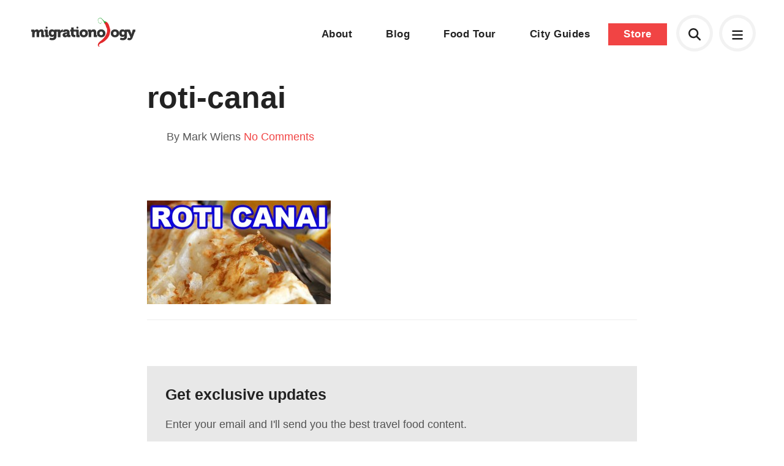

--- FILE ---
content_type: text/css
request_url: https://www.migrationology.com/wp-content/themes/migrationology/library/css/core.css
body_size: 13445
content:
/*! normalize.css v3.0.2 | MIT License | git.io/normalize */html{font-family:sans-serif;-ms-text-size-adjust:100%;-webkit-text-size-adjust:100%}body{margin:0}article,aside,details,figcaption,figure,footer,header,hgroup,main,menu,nav,section,summary{display:block}audio,canvas,progress,video{display:inline-block;vertical-align:baseline}audio:not([controls]){display:none;height:0}[hidden],template{display:none}a{background-color:transparent}a:active,a:hover{outline:0}abbr[title]{border-bottom:1px dotted}b,strong{font-weight:bold}dfn{font-style:italic}h1{font-size:2em;margin:.67em 0}mark{background:#ff0;color:#000}small{font-size:80%}sub,sup{font-size:75%;line-height:0;position:relative;vertical-align:baseline}sup{top:-0.5em}sub{bottom:-0.25em}img{border:0}svg:not(:root){overflow:hidden}figure{margin:1em 40px}hr{-moz-box-sizing:content-box;box-sizing:content-box;height:0}pre{overflow:auto}code,kbd,pre,samp{font-family:monospace,monospace;font-size:1em}button,input,optgroup,select,textarea{color:inherit;font:inherit;margin:0}button{overflow:visible}button,select{text-transform:none}button,html input[type="button"],input[type="reset"],input[type="submit"]{-webkit-appearance:button;cursor:pointer}button[disabled],html input[disabled]{cursor:default}button::-moz-focus-inner,input::-moz-focus-inner{border:0;padding:0}input{line-height:normal}input[type="checkbox"],input[type="radio"]{box-sizing:border-box;padding:0}input[type="number"]::-webkit-inner-spin-button,input[type="number"]::-webkit-outer-spin-button{height:auto}input[type="search"]{-webkit-appearance:textfield;-moz-box-sizing:content-box;-webkit-box-sizing:content-box;box-sizing:content-box}input[type="search"]::-webkit-search-cancel-button,input[type="search"]::-webkit-search-decoration{-webkit-appearance:none}fieldset{border:1px solid #c0c0c0;margin:0 2px;padding:.35em .625em .75em}legend{border:0;padding:0}textarea{overflow:auto}optgroup{font-weight:bold}table{border-collapse:collapse;border-spacing:0}td,th{padding:0}html,body{height:100% !important}.container,.constraint{position:relative;margin:0 auto;max-width:1400px;padding:0 4vw}.container.narrow,.constraint.narrow{max-width:800px;margin:0 auto}.container.full-width,.constraint.full-width{max-width:none}@media (max-width:544px){.container,.constraint{padding:0 6vw}}button,.button{margin-bottom:1rem}input,textarea,select,fieldset{margin-bottom:1.5rem}pre,blockquote,dl,figure,table,p,ul,ol,form{margin-bottom:2.5rem}figure{margin:0 0 2.5rem 0}.column,.columns,.woocommerce-checkout .woocommerce-billing-fields__field-wrapper,.woocommerce-checkout .woocommerce-shipping-fields__field-wrapper,.woocommerce-checkout .woocommerce-billing-fields__field-wrapper .form-row,.woocommerce-checkout .woocommerce-shipping-fields__field-wrapper .form-row{width:100%;float:left;box-sizing:border-box}@media (min-width:544px){.column,.columns,.woocommerce-checkout .woocommerce-billing-fields__field-wrapper,.woocommerce-checkout .woocommerce-shipping-fields__field-wrapper,.woocommerce-checkout .woocommerce-billing-fields__field-wrapper .form-row,.woocommerce-checkout .woocommerce-shipping-fields__field-wrapper .form-row{margin-left:4%}.column:first-child,.columns:first-child{margin-left:0}.one.column,.one.columns{width:4.66666667%}.two.columns{width:13.33333333%}.three.columns{width:22%}.four.columns{width:30.66666667%}.five.columns{width:39.33333333%}.six.columns{width:48%}.seven.columns{width:56.66666667%}.eight.columns{width:65.33333333%}.nine.columns{width:74%}.ten.columns{width:82.66666667%}.eleven.columns{width:91.33333333%}.twelve.columns{width:100%;margin-left:0}.one-third.column{width:30.66666667%}.two-thirds.column{width:65.33333333%}.one-half.column{width:48%}.offset-by-one.column,.offset-by-one.columns{margin-left:8.66666667%}.offset-by-two.column,.offset-by-two.columns{margin-left:17.33333333%}.offset-by-three.column,.offset-by-three.columns{margin-left:26%}.offset-by-four.column,.offset-by-four.columns{margin-left:34.66666667%}.offset-by-five.column,.offset-by-five.columns{margin-left:43.33333333%}.offset-by-six.column,.offset-by-six.columns{margin-left:52%}.offset-by-seven.column,.offset-by-seven.columns{margin-left:60.66666667%}.offset-by-eight.column,.offset-by-eight.columns{margin-left:69.33333333%}.offset-by-nine.column,.offset-by-nine.columns{margin-left:78%}.offset-by-ten.column,.offset-by-ten.columns{margin-left:86.66666667%}.offset-by-eleven.column,.offset-by-eleven.columns{margin-left:95.33333333%}.offset-by-one-third.column,.offset-by-one-third.columns{margin-left:34.66666667%}.offset-by-two-thirds.column,.offset-by-two-thirds.columns{margin-left:69.33333333%}.offset-by-one-half.column,.offset-by-one-half.columns{margin-left:52%}}@media (min-width:544px) and (max-width:400px){.xs-one.columns{width:4.66666667%}.xs-two.columns{width:13.33333333%}.xs-three.columns{width:22%}.xs-four.columns{width:30.66666667%}.xs-five.columns{width:39.33333333%}.xs-six.columns{width:48%}.xs-seven.columns{width:56.66666667%}.xs-eight.columns{width:65.33333333%}.xs-nine.columns{width:74%}.xs-ten.columns{width:82.66666667%}.xs-eleven.columns{width:91.33333333%}.xs-twelve.columns{width:100%;margin-left:0}}@media (min-width:544px) and (max-width:544px){.sm-one.columns{width:4.66666667%}.sm-two.columns{width:13.33333333%}.sm-three.columns{width:22%}.sm-four.columns{width:30.66666667%}.sm-five.columns{width:39.33333333%}.sm-six.columns{width:48%}.sm-seven.columns{width:56.66666667%}.sm-eight.columns{width:65.33333333%}.sm-nine.columns{width:74%}.sm-ten.columns{width:82.66666667%}.sm-eleven.columns{width:91.33333333%}.sm-twelve.columns{width:100%;margin-left:0}}@media (min-width:544px) and (max-width:768px){.md-one.columns{width:4.66666667%}.md-two.columns{width:13.33333333%}.md-three.columns{width:22%}.md-four.columns{width:30.66666667%}.md-five.columns{width:39.33333333%}.md-six.columns{width:48%}.md-seven.columns{width:56.66666667%}.md-eight.columns{width:65.33333333%}.md-nine.columns{width:74%}.md-ten.columns{width:82.66666667%}.md-eleven.columns{width:91.33333333%}.md-twelve.columns{width:100%;margin-left:0}}@media (min-width:544px) and (max-width:940px){.lg-one.columns{width:4.66666667%}.lg-two.columns{width:13.33333333%}.lg-three.columns{width:22%}.lg-four.columns{width:30.66666667%}.lg-five.columns{width:39.33333333%}.lg-six.columns{width:48%}.lg-seven.columns{width:56.66666667%}.lg-eight.columns{width:65.33333333%}.lg-nine.columns{width:74%}.lg-ten.columns{width:82.66666667%}.lg-eleven.columns{width:91.33333333%}.lg-twelve.columns{width:100%;margin-left:0}}@media (min-width:544px) and (max-width:1200px){.xl-one.columns{width:4.66666667%}.xl-two.columns{width:13.33333333%}.xl-three.columns{width:22%}.xl-four.columns{width:30.66666667%}.xl-five.columns{width:39.33333333%}.xl-six.columns{width:48%}.xl-seven.columns{width:56.66666667%}.xl-eight.columns{width:65.33333333%}.xl-nine.columns{width:74%}.xl-ten.columns{width:82.66666667%}.xl-eleven.columns{width:91.33333333%}.xl-twelve.columns{width:100%;margin-left:0}}@media (max-width:400px){.snap-xs{clear:both !important;float:none !important;width:100% !important;-webkit-box-sizing:border-box;-moz-box-sizing:border-box;box-sizing:border-box;margin-left:0 !important;margin-right:0 !important}}@media (max-width:544px){.snap-sm{clear:both !important;float:none !important;width:100% !important;-webkit-box-sizing:border-box;-moz-box-sizing:border-box;box-sizing:border-box;margin-left:0 !important;margin-right:0 !important}}@media (max-width:768px){.snap-md{clear:both !important;float:none !important;width:100% !important;-webkit-box-sizing:border-box;-moz-box-sizing:border-box;box-sizing:border-box;margin-left:0 !important;margin-right:0 !important}}@media (max-width:940px){.snap-lg{clear:both !important;float:none !important;width:100% !important;-webkit-box-sizing:border-box;-moz-box-sizing:border-box;box-sizing:border-box;margin-left:0 !important;margin-right:0 !important}}.hidden-xs-up{display:none !important}@media (min-width:544px){.hidden-sm-up{display:none !important}}@media (min-width:768px){.hidden-md-up{display:none !important}}@media (min-width:940px){.hidden-lg-up{display:none !important}}@media (min-width:1200px){.hidden-xl-up{display:none !important}}@media (max-width:399px){.hidden-xs-down{display:none !important}}@media (max-width:543px){.hidden-sm-down{display:none !important}}@media (max-width:767px){.hidden-md-down{display:none !important}}@media (max-width:939px){.hidden-lg-down{display:none !important}}@media (max-width:1199px){.hidden-xl-down{display:none !important}}html{font-size:62.5%}@media (max-width:1200px){html{font-size:57%}}@media (max-width:940px){html{font-size:53%}}@media (max-width:768px){html{font-size:50%}}body{font-family:"proximo-nova","HelveticaNeue","Helvetica Neue",Helvetica,Arial,sans-serif;font-weight:400;line-height:1.6;font-size:1.8rem;color:rgba(34,34,34,0.75)}h1,h2,h3,h4,h5,h6,.woocommerce-checkout .woocommerce-account-fields .create-account>label,.woocommerce-checkout .woocommerce-shipping-fields .checkbox{margin-top:0;margin-bottom:1.9rem;font-family:"proximo-nova","HelveticaNeue","Helvetica Neue",Helvetica,Arial,sans-serif;color:#222}article h2,article h3,article h4,article h5,article h6{margin-top:5rem}h1{font-size:5rem;line-height:1.25}h2{font-size:3rem;line-height:1.25}h3{font-size:2.5rem;line-height:1.3}h4,.woocommerce-checkout .woocommerce-account-fields .create-account>label,.woocommerce-checkout .woocommerce-shipping-fields .checkbox{font-size:2rem;line-height:1.3}@media (max-width:940px){h1{font-size:4rem}}@media (max-width:768px){h1{font-size:3.6rem}}@media (max-width:544px){h1{font-size:3.6rem}}strong,b,rem{font-weight:600}rem{font-style:italic}p{margin-top:0}input,select,textarea{-webkit-border-radius:0;-moz-border-radius:0;border-radius:0;-moz-background-clip:padding;-webkit-background-clip:padding-box;background-clip:padding-box}p input{margin-bottom:0}dl dt{float:left;clear:left;font-weight:600}dl dd{float:left;margin:0 0 0 1rem}dl dd p{margin:0}del,del span{text-decoration:line-through;color:#999}ins{text-decoration:none}.wp-caption-text{text-transform:uppercase;font-size:1.2rem;font-weight:600;margin:1rem 0 0 0;width:100%;max-width:100%}blockquote{border-left:.3rem solid rgba(0,0,0,0.1);padding-left:2rem;margin-left:2rem}hr{margin-top:6vw;margin-bottom:6vw;height:1px;background:rgba(0,0,0,0.1);border:none}img{width:auto;height:auto !important;max-width:100%;display:block}.fa-angle-left{position:relative;padding-right:5px}.fa-angle-right{position:relative;top:1px;padding-left:5px}::-webkit-input-placeholder{color:#a2a2a2}::-moz-placeholder{color:#a2a2a2}:-ms-input-placeholder{color:#a2a2a2}:-moz-placeholder{color:#a2a2a2}a{color:#f14444;text-decoration:none}a:hover{color:#c10e0e;text-decoration:underline}a p,a h2,a h3,a h4,a li{color:#222;text-decoration:none !important;display:inline-block}form p br{display:none}form fieldset:last-child{margin-bottom:0}form fieldset p:last-child{margin-bottom:0}input[type="email"],input[type="number"],input[type="search"],input[type="text"],input[type="tel"],input[type="url"],input[type="password"],textarea,select{height:50px;line-height:50px;padding:0 1.5rem;background-color:#fff;border:2px solid rgba(0,0,0,0.1);-webkit-border-radius:0;-moz-border-radius:0;border-radius:0;-moz-background-clip:padding;-webkit-background-clip:padding-box;background-clip:padding-box;box-shadow:none;box-sizing:border-box;width:100%}select{padding:0 15px;-webkit-appearance:none;-moz-appearance:none;appearance:none}input[type="remail"],input[type="number"],input[type="search"],input[type="text"],input[type="tel"],input[type="url"],input[type="password"],textarea{-webkit-appearance:none;-moz-appearance:none;appearance:none}textarea{min-height:120px;padding-top:10px;padding-bottom:10px}input[type="remail"]:focus,input[type="number"]:focus,input[type="search"]:focus,input[type="text"]:focus,input[type="tel"]:focus,input[type="url"]:focus,input[type="password"]:focus,textarea:focus,select:focus{border:2px solid #f14444;outline:0}label,legend{display:block;margin-bottom:.5rem}fieldset{padding:0;border-width:0}input[type="checkbox"],input[type="radio"]{display:inline-block;margin-right:3px;position:relative;top:-2px}label>.label-body{display:inline-block;margin-left:.5rem;font-weight:normal}ul{list-style:disc inside}ol{list-style:decimal inside}ol,ul{margin-top:0;margin-left:4rem}ul ul,ul ol,ol ol,ol ul{margin:1.5rem 0 1.5rem 2rem;font-size:90%}li{margin-bottom:1rem;list-style-position:outside}nav ul{margin:0;padding:0}nav ul li{margin:0;padding:0;list-style:none}code{padding:.2rem .5rem;margin:0 .2rem;font-size:90%;white-space:nowrap;background:#F1F1F1;border:2px solid rgba(0,0,0,0.1);-webkit-border-radius:0;-moz-border-radius:0;border-radius:0;-moz-background-clip:padding;-webkit-background-clip:padding-box;background-clip:padding-box}pre>code{display:block;padding:1rem 1.5rem;white-space:pre}table{width:100%}th,td{padding:12px 15px;text-align:left;border-bottom:rgba(0,0,0,0.1)}th:first-child,td:first-child{padding-left:0}th:last-child,td:last-child{padding-right:0}.full-width{width:100%;box-sizing:border-box}.max-full-width{max-width:100%;box-sizing:border-box}.float-right{float:right}.float-left{float:left}.text-align-center{text-align:center}.text-align-left{text-align:left}.text-align-right{text-align:right}.display-table,.table{width:100%;height:100%;display:table;vertical-align:middle}.display-cell,.cell{position:relative;z-index:2;display:table-cell;vertical-align:middle}.rounded{-webkit-border-radius:0;-moz-border-radius:0;border-radius:0;-moz-background-clip:padding;-webkit-background-clip:padding-box;background-clip:padding-box}.container:after,.row:after,.clearfix{content:"";display:table;clear:both}.row{clear:both}.button,button,input[type=submit]{color:#fff !important;background:#f14444;text-transform:none;border:none;line-height:1rem;outline:none;padding:2rem;margin:0;width:auto;font-weight:600;text-decoration:none !important;text-align:center;display:inline-block;-webkit-border-radius:0;-moz-border-radius:0;border-radius:0;-moz-background-clip:padding;-webkit-background-clip:padding-box;background-clip:padding-box;-webkit-box-sizing:border-box;-moz-box-sizing:border-box;box-sizing:border-box;-webkit-transition:all .1s;-moz-transition:all .1s;-ms-transition:all .1s;-o-transition:all .1s}.button,button,input[type=submit]{color:#fff !important;background:#f14444}.button:hover,button:hover,input[type=submit]:hover{background:#ef2c2c}.button.outline{background:none !important;border:2px solid #cc3333;color:#cc3333 !important}.button.outline:hover{background:#cc3333;color:#fff !important}.button.faded{opacity:.5;transition:all .1s;-moz-transition:all .1s;-webkit-transition:all .1s}.button.faded:hover{opacity:1}#wpadminbar{opacity:0;transition:all .2s}#wpadminbar:hover{opacity:1}ul.paging{width:auto;text-align:center;overflow:hidden;margin:0 0 6vw 0;display:block;clear:both}ul.paging li{font-weight:500;font-size:2.4rem;width:50px;height:50px;line-height:50px;list-style:none;text-align:center;margin:0 5px 5px 0;padding:0;background-image:none;border-radius:3px;-moz-border-radius:3px;-webkit-border-radius:3px;display:-moz-inline-stack;display:inline-block;vertical-align:top;zoom:1;*display:inline}ul.paging li a{color:#333;background:#fff;text-decoration:none;height:100%;width:100%;padding:0;display:block;border-radius:2px;-moz-border-radius:2px;-webkit-border-radius:2px;transition:all .2s;-webkit-transition:all .2s;-moz-transition:all .2s}ul.paging li a:hover{background:#f5f5f5}ul.paging li.active,ul.paging li.current{background:#cc3333;color:#fff}ul.paging li.next.disabled,ul.paging li.previous.disabled{display:none}.comments{overflow:hidden;clear:both;padding:0 0 6vw 0}.more-comments{color:#dc2a2a;font-size:2rem;padding:2rem 0 0 0;display:block;font-weight:700}.comments label{font-size:12px;font-weight:700;margin:0}form.comment-form{margin:0}.comments .comment-form-author,.comments .comment-form-email{width:48%;float:left;box-sizing:border-box;-moz-box-sizing:border-box;-webkit-box-sizing:border-box}.comments .comment-form-author{margin-right:4%}.comments .comment-form-url{clear:both}.comments .comment-notes{display:none}.comments input[type=text],.comments textarea{margin-bottom:0;border:2px solid #eee;font-size:14px !important;border-radius:4px;-moz-border-radius:4px;-webkit-border-radius:4px}.comments h4{font-size:3rem;margin:0 20px 30px 0;font-weight:400}.comments p.form-submit{font-size:14px !important;margin:25px 0 0 0}.comments .remail-notes{display:none}.comments h3#reply-title{font-size:26px;display:none}.comments .ERRatingComment{margin-bottom:1.5rem !important}.comments .count{margin-top:.1rem;font-size:1.8rem;width:200px;font-weight:700;float:left;line-height:2rem;width:2rem;height:2rem;text-align:center;background:#ddd;color:#fff;border-radius:999px;-moz-border-radius:999px;-webkit-border-radius:999px}commentform label{display:none}.comments textarea{clear:both;height:100px;border:2px solid #eee;position:relative;border-radius:4px;-moz-border-radius:4px;-webkit-border-radius:4px;margin-bottom:0}ul.comment-list{clear:both;padding:5rem 0 0 0;margin:0 0 0 32px}ul.comment-list li{list-style:none;padding:0 0 45px 0;margin:0 0 0 0;border-left:3px solid #eee}ul.comment-list li:last-child{padding-bottom:0}ul.comment-list li .avatar{float:left;width:58px;height:58px;margin:0 20px 0 -35px;border:4px solid #e9e9e9;border-radius:999px;-moz-border-radius:999px;-webkit-border-radius:999px}ul.comment-list li .author{font-weight:700;font-size:1.8rem;display:inline-block;margin-bottom:1rem}ul.comment-list li .time{padding:0;color:#999;display:inline-block;margin:0 0 0 1rem}ul.comment-list li .actions{text-align:left;line-height:1rem}ul.comment-list li .actions a{background:#ccc;color:#fff;font-size:1rem;-webkit-border-radius:2px;-moz-border-radius:2px;border-radius:2px;-moz-background-clip:padding;-webkit-background-clip:padding-box;background-clip:padding-box;line-height:1rem;padding:6px 7px 5px 7px;text-transform:uppercase;display:inline-block;letter-spacing:.05rem}ul.comment-list li .actions a:hover{text-decoration:none;background:#f14444}ul.comment-list li .comment-content{overflow:hidden}ul.comment-list li .comment-content p{font-size:1.8rem}ul.comment-list li .comment-content p:last-child{margin-bottom:1.5rem}ul.comment-list li ul.children{margin:0 0 0 47px;padding:45px 0 0 0}ul.comment-list li ul.children li{border-left:3px solid #eee}ul.comment-list li ul.children li .avatar{width:35px;height:35px;margin-left:-23px;background:#fff}@media only screen and (max-width:767px){ul.comment-list{margin:0}ul.comment-list li,ul.comment-list li ul.children li{border-left:none}ul.comment-list li .avatar{margin:0 10px 0 0;width:30px;height:30px}}article div.easyrecipe{border:2px solid #eee;border-radius:3px;padding:3rem;font-size:1rem;font-family:inherit;color:inherit;background:#fff;font-weight:300}article div.easyrecipe .ERSName{font-size:2.3rem}article div.easyrecipe .ERSSummary{font-size:1.6rem;margin-bottom:1rem}article div.easyrecipe .ERSTimes{border:none;border-radius:3px;width:100%;margin-bottom:2rem}article div.easyrecipe .ERSTimes .ERSTime{text-align:left;border:none !important;width:100%;max-width:120px;padding-left:2rem;font-size:1.2rem}article div.easyrecipe .ERSTime .ERSTimeHeading{font-size:1.2rem}article div.easyrecipe .ERSTime .ERSTimeItrem{font-size:1.1rem;color:#666}article div.easyrecipe .ERSTopRight{width:auto;max-width:150px;float:left}article div.easyrecipe .ERSTopRight img{border:none;margin:0}article div.easyrecipe .ERSSavePrint{display:none}article div.easyrecipe .ERSHeading,article div.easyrecipe .ERSNotesHeader{font-size:2rem !important;margin-bottom:.5rem}article div.easyrecipe .ERSSectionHead{margin:0 0 1rem 0;font-size:1.4rem;font-style:italic}article div.easyrecipe .ERSNotes{font-style:italic;font-size:1.4rem;color:#999}article div.easyrecipe .divERSHeadItrems{margin:0 0 1rem 0;padding:0 0 1rem 0;border-bottom:1px solid #eee;font-size:1.4rem;line-height:1.8rem}article div.easyrecipe .divERSHeadItrems div{font-weight:700}article div.easyrecipe .divERSHeadItrems div span{font-weight:300}article div.easyrecipe ul,article div.easyrecipe ol,article div.easyrecipe ul li,article div.easyrecipe ol li{font-size:1rem}article div.easyrecipe ul,article div.easyrecipe ol{margin-bottom:2rem;margin-left:2rem}article div.easyrecipe ul li,article div.easyrecipe ol li{font-size:1.6rem;list-style-position:outside;margin:0;line-height:1.8rem !important}.mobile-menu{position:fixed;top:0;bottom:0;left:0;right:0;z-index:99999999999999;background:#fff;background:rgba(204,51,51,0.9);overflow:scroll;display:none;padding-top:70px;padding-bottom:70px}.mobile-menu .table{display:table;width:100%;height:100%}.mobile-menu .cell{display:table-cell;vertical-align:middle;text-align:center}.mobile-menu a.close{position:absolute;top:50px;font-size:20px;right:50px;color:#fff;opacity:.6;z-index:9999999999}.mobile-menu a.close:hover{cursor:pointer;opacity:1}.mobile-menu ul{max-width:250px;margin:0 auto;padding:0;width:100%;font-size:1rem}.mobile-menu ul li{color:#fff;list-style:none;text-align:center;font-size:2rem;margin:0;padding:0}.mobile-menu ul li a{position:relative;font-weight:500;padding:1rem;display:block;text-decoration:none;color:#fff}.mobile-menu ul li a i{position:absolute;right:-20px;top:50%;margin-top:-13px;padding:6px 30px;z-index:9999999}.mobile-menu ul li a i.active{transform:rotate(180deg);-moz-transform:rotate(180deg);-webkit-transform:rotate(180deg)}.mobile-menu ul li ul{display:none}.mobile-menu ul li ul li{font-size:.8rem !important}.mobile-menu ul li ul li a{opacity:.8;padding:.5rem;color:#fff}.accordion{overflow:hidden}.accordion dt,dd{padding:0}.accordion a{display:block;text-decoration:none;color:#222;margin-bottom:2rem}.accordion dd{margin:0 0 2rem 0}.accordion dd:first-child{display:block}.accordion dd p{font-size:1.8rem;color:#666}.gallery{margin:4vw 0}.gallery .gallery-item{margin-top:0 !important;display:block;width:25%;float:left}.gallery.gallery-columns-1 .gallery-item{width:100%}.gallery.gallery-columns-2 .gallery-item{width:50%}.gallery.gallery-columns-3 .gallery-item{width:33.33%}.gallery.gallery-columns-4 .gallery-item{width:25%}.gallery.gallery-columns-5 .gallery-item{width:20%}.gallery .gallery-icon{display:block}.gallery img{width:100% !important;height:auto !important;max-width:none;display:block;border:none !important;padding:1px;margin:0 !important;opacity:.8;-webkit-box-sizing:border-box;-moz-box-sizing:border-box;box-sizing:border-box;-webkit-border-radius:0 !important;-moz-border-radius:0 !important;border-radius:0 !important;-moz-background-clip:padding !important;-webkit-background-clip:padding-box !important;background-clip:padding-box !important;-webkit-transition:all .1s;-moz-transition:all .1s;-ms-transition:all .1s;-o-transition:all .1s}.gallery img:hover{opacity:1;-webkit-backface-visibility:hidden}.gallery .gallery-item{margin-top:0 !important}.gallery-columns-2 .gallery-item:nth-child(1) img{-webkit-border-top-right-radius:0 !important;-webkit-border-bottom-right-radius:0 !important;-webkit-border-bottom-left-radius:0 !important;-webkit-border-top-left-radius:0 !important;-moz-border-radius-topright:0 !important;-moz-border-radius-bottomright:0 !important;-moz-border-radius-bottomleft:0 !important;-moz-border-radius-topleft:0 !important;border-top-right-radius:0 !important;border-bottom-right-radius:0 !important;border-bottom-left-radius:0 !important;border-top-left-radius:0 !important;-moz-background-clip:padding !important;-webkit-background-clip:padding-box !important;background-clip:padding-box !important}.gallery-columns-2 .gallery-item:nth-child(2) img{-webkit-border-top-right-radius:0 !important;-webkit-border-bottom-right-radius:0 !important;-webkit-border-bottom-left-radius:0 !important;-webkit-border-top-left-radius:0 !important;-moz-border-radius-topright:0 !important;-moz-border-radius-bottomright:0 !important;-moz-border-radius-bottomleft:0 !important;-moz-border-radius-topleft:0 !important;border-top-right-radius:0 !important;border-bottom-right-radius:0 !important;border-bottom-left-radius:0 !important;border-top-left-radius:0 !important;-moz-background-clip:padding !important;-webkit-background-clip:padding-box !important;background-clip:padding-box !important}.gallery a,.gallery dl,.gallery dt{display:block;margin:0;width:100%;-webkit-box-sizing:border-box;-moz-box-sizing:border-box;box-sizing:border-box}.mfp-bg{top:0;left:0;width:100%;height:100%;z-index:10000000000000000000;overflow:hidden;position:fixed;background:#0b0b0b;opacity:.8;filter:alpha(opacity=80)}.mfp-wrap{top:0;left:0;width:100%;height:100%;z-index:10000000000000000000;position:fixed;outline:none !important;-webkit-backface-visibility:hidden}.mfp-container{text-align:center;position:absolute;width:100%;height:100%;left:0;top:0;padding:5% !important;-webkit-box-sizing:border-box;-moz-box-sizing:border-box;box-sizing:border-box}.mfp-container:before{content:'';display:inline-block;height:100%;vertical-align:middle}.mfp-align-top .mfp-container:before{display:none}.mfp-content{position:relative;display:inline-block;vertical-align:middle;margin:0 auto;text-align:left;z-index:1045}.mfp-inline-holder .mfp-content,.mfp-ajax-holder .mfp-content{width:100%;cursor:auto}.mfp-ajax-cur{cursor:progress}.mfp-zoom-out-cur,.mfp-zoom-out-cur .mfp-image-holder .mfp-close{cursor:-moz-zoom-out;cursor:-webkit-zoom-out;cursor:zoom-out}.mfp-zoom{cursor:pointer;cursor:-webkit-zoom-in;cursor:-moz-zoom-in;cursor:zoom-in}.mfp-auto-cursor .mfp-content{cursor:auto}.mfp-close,.mfp-arrow,.mfp-preloader,.mfp-counter{-webkit-user-select:none;-moz-user-select:none;user-select:none}.mfp-loading.mfp-figure{display:none}.mfp-hide{display:none !important}.mfp-preloader{color:#cccccc;position:absolute;top:50%;width:auto;text-align:center;margin-top:-0.8rem;left:8px;right:8px;z-index:1044}.mfp-preloader a{color:#cccccc}.mfp-preloader a:hover{color:white}.mfp-s-ready .mfp-preloader{display:none}.mfp-s-error .mfp-content{display:none}button.mfp-close,button.mfp-arrow{overflow:visible;cursor:pointer;background:transparent;border:0;-webkit-appearance:none;display:block;outline:none;padding:0;z-index:1046;-webkit-box-shadow:none;box-shadow:none}button::-moz-focus-inner{padding:0;border:0}.mfp-close{width:44px;height:44px;line-height:44px;position:absolute;right:0;top:0;text-decoration:none;text-align:center;opacity:.65;filter:alpha(opacity=65);padding:0 0 18px 10px;color:#333;font-style:normal;font-size:28px;font-family:Arial,Baskerville,monospace}.mfp-close:hover,.mfp-close:focus{opacity:1;filter:alpha(opacity=100)}.mfp-close:active{top:1px}.mfp-close-btn-in .mfp-close{color:#333 !important}.mfp-image-holder .mfp-close,.mfp-iframe-holder .mfp-close{color:white;right:-6px;text-align:right;padding-right:6px;width:100%}.mfp-counter{position:absolute;top:0;right:0;color:#cccccc;font-size:12px;line-height:18px}.mfp-arrow{position:absolute;opacity:.65;filter:alpha(opacity=65);margin:0;top:50%;margin-top:-55px;padding:0;width:90px;height:110px;-webkit-tap-highlight-color:rgba(0,0,0,0)}.mfp-arrow:active{margin-top:-54px}.mfp-arrow:hover,.mfp-arrow:focus{opacity:1;filter:alpha(opacity=100)}.mfp-arrow:before,.mfp-arrow:after,.mfp-arrow .mfp-b,.mfp-arrow .mfp-a{content:'';display:block;width:0;height:0;position:absolute;left:0;top:0;margin-top:35px;margin-left:35px;border:medium inset transparent}.mfp-arrow:after,.mfp-arrow .mfp-a{border-top-width:13px;border-bottom-width:13px;top:8px}.mfp-arrow:before,.mfp-arrow .mfp-b{border-top-width:21px;border-bottom-width:21px;opacity:.7}.mfp-arrow-left{left:0}.mfp-arrow-left:after,.mfp-arrow-left .mfp-a{border-right:17px solid white;margin-left:31px}.mfp-arrow-left:before,.mfp-arrow-left .mfp-b{margin-left:25px;border-right:27px solid #3f3f3f}.mfp-arrow-right{right:0}.mfp-arrow-right:after,.mfp-arrow-right .mfp-a{border-left:17px solid white;margin-left:39px}.mfp-arrow-right:before,.mfp-arrow-right .mfp-b{border-left:27px solid #3f3f3f}.mfp-iframe-holder{padding-top:40px;padding-bottom:40px}.mfp-iframe-holder .mfp-content{line-height:0;width:100%;max-width:900px}.mfp-iframe-holder .mfp-close{top:-40px}.mfp-iframe-scaler{width:100%;height:0;overflow:hidden;padding-top:56.25%}.mfp-iframe-scaler iframe{position:absolute;display:block;top:0;left:0;width:100%;height:100%;box-shadow:0 0 8px rgba(0,0,0,0.6);background:black}img.mfp-img{width:auto;max-width:100%;height:auto;display:block;line-height:0;-webkit-box-sizing:border-box;-moz-box-sizing:border-box;box-sizing:border-box;padding:40px 0 40px;margin:0 auto}.mfp-figure{line-height:0}.mfp-figure:after{content:'';position:absolute;left:0;top:40px;bottom:40px;display:block;right:0;width:auto;height:auto;z-index:-1;box-shadow:0 0 8px rgba(0,0,0,0.6);background:#444444}.mfp-figure small{color:#bdbdbd;display:block;font-size:12px;line-height:14px}.mfp-figure figure{margin:0}.mfp-bottom-bar{margin-top:-36px;position:absolute;top:100%;left:0;width:100%;cursor:auto}.mfp-title{text-align:left;line-height:18px;color:#f3f3f3;word-wrap:break-word;padding-right:36px}.mfp-image-holder .mfp-content{max-width:100%}.mfp-gallery .mfp-image-holder .mfp-figure{cursor:pointer}@media screen and (max-width:800px) and (orientation:landscape),screen and (max-height:300px){.mfp-img-mobile .mfp-image-holder{padding-left:0;padding-right:0}.mfp-img-mobile img.mfp-img{padding:0}.mfp-img-mobile .mfp-figure:after{top:0;bottom:0}.mfp-img-mobile .mfp-figure small{display:inline;margin-left:5px}.mfp-img-mobile .mfp-bottom-bar{background:rgba(0,0,0,0.6);bottom:0;margin:0;top:auto;padding:3px 5px;position:fixed;-webkit-box-sizing:border-box;-moz-box-sizing:border-box;box-sizing:border-box}.mfp-img-mobile .mfp-bottom-bar:rempty{padding:0}.mfp-img-mobile .mfp-counter{right:5px;top:3px}.mfp-img-mobile .mfp-close{top:0;right:0;width:35px;height:35px;line-height:35px;background:rgba(0,0,0,0.6);position:fixed;text-align:center;padding:0}}@media all and (max-width:900px){.mfp-arrow{-webkit-transform:scale(.75);transform:scale(.75)}.mfp-arrow-left{-webkit-transform-origin:0;transform-origin:0}.mfp-arrow-right{-webkit-transform-origin:100%;transform-origin:100%}.mfp-container{padding-left:6px;padding-right:6px}}.mfp-ie7 .mfp-img{padding:0}.mfp-ie7 .mfp-bottom-bar{width:600px;left:50%;margin-left:-300px;margin-top:5px;padding-bottom:5px}.mfp-ie7 .mfp-container{padding:0}.mfp-ie7 .mfp-content{padding-top:44px}.mfp-ie7 .mfp-close{top:0;right:0;padding-top:0}.woocommerce-result-count{display:none}.woocommerce-ordering{float:right}ul.products{margin:0;padding:0;overflow:hidden;clear:both}ul.products li{list-style:none;text-align:center;margin-bottom:2.5vw}ul.products li p{font-size:1.6em}ul.products li:nth-child(4n+4){margin-right:0}ul.products li:nth-child(4n+4)+li{clear:left}ul.products li a{text-decoration:none}ul.products li img{max-width:275px !important;margin:0 auto 0 auto;width:100% !important;padding:0 5%;box-sizing:border-box;-moz-box-sizing:border-box;-webkit-box-sizing:border-box}ul.products li h3{text-align:center;font-size:1.6rem;margin:0}ul.products li .price{display:block;font-size:1.4rem}ul.products li .price .amount{display:inline-block;padding:0 5px}ul.products li .add_to_cart_button,ul.products li .button{display:none}@media only screen and (max-width:767px){.products .three.columns{margin:0 0 2em 0;width:50% !important;float:left !important;padding:0 1em}.products .three.columns .button{display:none}}ul.woocommerce-error{margin:0;padding:0;border-bottom:1px solid #eee;padding-bottom:2em;margin-bottom:2em}ul.woocommerce-error li{margin:0;padding:0;list-style:none}ul.woocommerce-error li .button{font-size:1em}.woocommerce-info{font-size:1.6rem;font-weight:500;margin-bottom:1em}.woocommerce-message,.woocommerce .cart-empty,.woocommerce .return-to-shop{text-align:center}.woocommerce-message{font-size:1.6rem;margin-bottom:3em;text-align:left;border-bottom:1px solid #eee;padding-bottom:2em}.woocommerce-message a.button{font-size:1em;margin-right:1em}.pp_description{display:none !important}.pp_nav p{font-size:1em !important;font-weight:700 !important;line-height:1em !important}div.pp_woocommerce .pp_details{text-align:center}div.pp_woocommerce .pp_nav{display:inline-block;float:none}.images .thumbnails{overflow:hidden;text-align:center}.images .thumbnails a{display:block;width:100px;float:none;display:inline-block;margin:20px 10px 0 10px}.images .thumbnails a img{width:100% !important;height:auto !important}.woocommerce-MyAccount-navigation{padding:2rem 3rem;border:1px solid #eee}.woocommerce-MyAccount-navigation ul li a{text-decoration:none;color:#333;border-bottom:1px solid #eee;padding:1rem 0;display:block}.woocommerce-MyAccount-navigation ul{padding:0;margin:0}.woocommerce-MyAccount-navigation ul li{list-style:none}.woocommerce-MyAccount-navigation ul li.is-active a{font-weight:700}.woocommerce-MyAccount-navigation ul li:first-child a{padding-top:0}.woocommerce-MyAccount-navigation ul li:last-child a{border-bottom:0;padding-bottom:0}.woocommerce-MyAccount-content{padding-left:3rem}.woocommerce-MyAccount-content .woocommerce-info .button{display:inline-block;float:right}@media (max-width:550px){.woocommerce-MyAccount-content{padding-left:0}}.pp_gallery{display:none !important}.product h2{font-size:2.6rem}.product h2:first-of-type{display:none}.product .woocommerce-variation-description,.product .woocommerce-variation-price{display:none}.product .product_meta{display:none}.product ul.tabs{display:none}.product p.price{font-size:3rem}.woocommerce-tabs{margin-top:calc(2rem + 2vw) !important}.up-sells{display:none}div.product table.variations{font-size:1.6rem;margin-bottom:2rem}div.product table.variations select{margin-bottom:0}div.product table.variations label{font-weight:700}div.product table.variations td{margin:0;padding:1rem 0;vertical-align:middle}div.product .bottom-cta{text-align:center;overflow:hidden;padding:4vw 0 0 0}div.product .bottom-cta .button{font-size:2rem}div.product .quantity label{display:none}div.product .quantity input{width:80px}a.reset_variations{display:none}.woocommerce-variation{overflow:hidden;clear:both}.woocommerce-variation-description{font-size:1.2rem;font-weight:700}.woocommerce-variation-price{display:inline-block;margin-right:1rem}.woocommerce-variation-availability{display:inline-block}.woocommerce-variation-add-to-cart{overflow:hidden;clear:both}.woocommerce-variation-add-to-cart .quantity{display:inline-block}.woocommerce-variation-add-to-cart .quantity input{margin:0 1em 0 0}.input-text.qty{width:50px;text-align:center !important;padding:0;margin:0}.woocommerce-variation.single_variation{font-weight:600}.single_variation_wrap .input-text.qty{width:150px !important;text-align:left}@media all and (max-width:767px){div.product .images{margin-top:-3em;padding:0 10% 0 10%}}.woocommerce-product-gallery{position:relative;margin-bottom:3em}.woocommerce-product-gallery figure{margin:0}.woocommerce-product-gallery .woocommerce-product-gallery__image:nth-child(n+2){width:16.66%;display:inline-block}.woocommerce-product-gallery .flex-control-thumbs{margin:0;clear:both}.woocommerce-product-gallery .flex-control-thumbs li{list-style:none;float:left;cursor:pointer;margin:0}.woocommerce-product-gallery .flex-control-thumbs img{opacity:.5;margin:0}.woocommerce-product-gallery .flex-control-thumbs img.flex-active,.woocommerce-product-gallery .flex-control-thumbs img:hover{opacity:1}.woocommerce-product-gallery img{display:block;width:100%;height:auto;-webkit-border-radius:0;-moz-border-radius:0;border-radius:0;-moz-background-clip:padding;-webkit-background-clip:padding-box;background-clip:padding-box}.woocommerce-product-gallery--columns-3 .flex-control-thumbs li{width:33.3333%}.woocommerce-product-gallery--columns-4 .flex-control-thumbs li{width:25%}.woocommerce-product-gallery--columns-5 .flex-control-thumbs li{-webkit-box-sizing:border-box;-moz-box-sizing:border-box;box-sizing:border-box;margin-right:1%;margin-bottom:1%;width:19.2%}.woocommerce-product-gallery--columns-5 .flex-control-thumbs li:nth-child(5n+5){margin-right:0}.woocommerce-product-gallery__trigger{position:absolute;top:1em;right:1em;z-index:99}a.woocommerce-product-gallery__trigger{text-decoration:none}.single-product div.product .woocommerce-product-gallery .woocommerce-product-gallery__trigger{position:absolute;top:.875em;right:.875em;display:block;height:2em;width:2em;border-radius:3px;z-index:99;text-align:center;text-indent:-999px;overflow:hidden}.single-product div.product .woocommerce-product-gallery .woocommerce-product-gallery__trigger{background-color:#169fda;color:#ffffff}.single-product div.product .woocommerce-product-gallery .woocommerce-product-gallery__trigger:hover{background-color:#1781ae;border-color:#1781ae;color:#ffffff}.single-product div.product .woocommerce-product-gallery .woocommerce-product-gallery__trigger:before{font:normal normal normal 1em/1 FontAwesome;font-size:inherit;text-rendering:auto;-webkit-font-smoothing:antialiased;-moz-osx-font-smoothing:grayscale;display:block;content:"\f00e";line-height:2;text-indent:0}.woocommerce-checkout h3{margin-top:0}.woocommerce-checkout h3 br{display:none}.woocommerce-checkout p{display:none}.woocommerce-checkout p.form-row{display:block}.woocommerce-checkout .woocommerce-form-login{padding:calc(1rem + 1.5vw) 0 0 0}.woocommerce-checkout .woocommerce-form-login p:first-child{display:none}.woocommerce-checkout abbr{text-decoration:none}.woocommerce-checkout .woocommerce-input-wrapper strong{display:block;font-weight:normal;background:rgba(34,34,34,0.05);height:2.5em;padding:0 .75em;color:rgba(34,34,34,0.5);line-height:2.5em}.woocommerce-checkout .woocommerce-invalid input,.woocommerce-checkout .woocommerce-invalid textarea,.woocommerce-checkout .woocommerce-invalid select{border:2px solid #f14444}.woocommerce-checkout .woocommerce-billing-fields__field-wrapper .form-row,.woocommerce-checkout .woocommerce-shipping-fields__field-wrapper .form-row{flex:none}@media screen and (max-width:600px){.woocommerce-checkout .woocommerce-billing-fields__field-wrapper .form-row,.woocommerce-checkout .woocommerce-shipping-fields__field-wrapper .form-row{display:block !important;width:100% !important}}.woocommerce-checkout .woocommerce-form-coupon-toggle{display:none}.woocommerce-checkout .woocommerce-billing-fields h3{display:none}.woocommerce-checkout .woocommerce-billing-fields #billing_address_2_field{display:none !important}.woocommerce-checkout .woocommerce-account-fields{margin:calc(1rem + 1.5vw) 0 0 0}.woocommerce-checkout .woocommerce-account-fields .create-account{margin:0}.woocommerce-checkout .woocommerce-account-fields .create-account>label{margin:0;text-transform:none}.woocommerce-checkout .woocommerce-account-fields #account_password_field{margin-bottom:0}.woocommerce-checkout .woocommerce-shipping-fields .checkbox{margin:0;text-transform:none}.woocommerce-checkout .woocommerce-shipping-fields #shipping_address_2_field{display:none !important}.woocommerce-checkout .woocommerce-additional-fields{margin-top:2rem}.woocommerce-checkout .woocommerce-additional-fields p#order_comments_field{margin-bottom:0}.woocommerce-checkout .woocommerce-checkout-review-order table{margin:0 0 calc(1rem + 1.5vw) 0}.woocommerce-checkout .woocommerce-checkout-review-order .place-order{margin:calc(1rem + 1.5vw) 0 0 0}.woocommerce-checkout .woocommerce-checkout-review-order table{font-size:1.6rem;border:none;margin-bottom:calc(2rem + 2vw)}.woocommerce-checkout .woocommerce-checkout-review-order table tr{border:none}.woocommerce-checkout .woocommerce-checkout-review-order table tr td,.woocommerce-checkout .woocommerce-checkout-review-order table tr th{padding:.3em 0}.woocommerce-checkout .woocommerce-checkout-review-order table thead{display:none}.woocommerce-checkout .woocommerce-checkout-review-order table dl dt{font-weight:normal}.woocommerce-checkout .woocommerce-checkout-review-order table .product-total,.woocommerce-checkout .woocommerce-checkout-review-order table .cart-subtotal td,.woocommerce-checkout .woocommerce-checkout-review-order table .shipping td,.woocommerce-checkout .woocommerce-checkout-review-order table .tax-total td,.woocommerce-checkout .woocommerce-checkout-review-order table .order-total td{text-align:right}.woocommerce-checkout .woocommerce-checkout-payment ul.methods{padding:0;margin:0}.woocommerce-checkout .woocommerce-checkout-payment ul.methods>li{list-style:none;margin:0 0 calc(0.5rem + 1vw) 0}.woocommerce-checkout .woocommerce-checkout-payment ul.methods>li:last-child{margin-bottom:0}.woocommerce-checkout .woocommerce-checkout-payment ul.methods>li>label{padding:1.5em 1.5em;display:flex;margin:0;flex-direction:row;flex-wrap:wrap;align-items:center;color:#222;font-size:2rem;border:2px solid rgba(34,34,34,0.15);border-radius:0}.woocommerce-checkout .woocommerce-checkout-payment ul.methods>li>label img{display:none}.woocommerce-checkout .woocommerce-checkout-payment ul.methods>li>label:hover{cursor:pointer}.woocommerce-checkout .woocommerce-checkout-payment ul.methods>li input[type="radio"]{display:none}.woocommerce-checkout .woocommerce-checkout-payment ul.methods>li input:checked{display:none}.woocommerce-checkout .woocommerce-checkout-payment ul.methods>li input:checked+label{background:rgba(34,34,34,0.05);font-weight:500}.woocommerce-checkout .woocommerce-checkout-payment .payment_box{margin-top:calc(1rem + 1.5vw)}.woocommerce-checkout .woocommerce-checkout-payment .payment_box .card{padding:0;margin:0;border:none;display:block;font-size:100%;height:auto}.woocommerce-checkout .woocommerce-checkout-payment .payment_box .form-row{margin-bottom:calc(0.5rem + 1vw)}.woocommerce-checkout .woocommerce-checkout-payment .payment_method_paytrace p:first-child{display:none}.woocommerce-checkout ul.woocommerce-shipping-methods{padding:0;margin:0;overflow:hidden}.woocommerce-checkout ul.woocommerce-shipping-methods>li{list-style:none;padding:0;margin:0}.woocommerce-checkout ul.woocommerce-shipping-methods>li>label{text-transform:none;letter-spacing:normal;font-size:inherit;color:inherit;margin:0}.woocommerce-checkout ul.wc-saved-payment-methods{padding:0;margin:0 0 calc(1rem + 1.5vw) 0}.woocommerce-checkout ul.wc-saved-payment-methods li{padding:0;margin:0;list-style:none}.woocommerce-checkout ul.wc-saved-payment-methods li input{display:inline-block !important}.woocommerce-checkout .woocommerce-bacs-bank-details{display:none}.woocommerce-checkout input[type="checkbox"],.woocommerce-checkout input[type="radio"]{height:1em !important;width:1em !important}table.cart{border:none}@media (max-width:600px){table.cart{font-size:80%}}table.cart thead{display:none}table.cart thead tr{border:none}table.cart thead th{color:rgba(34,34,34,0.5);padding:0 calc(0.5rem + 1vw) calc(0.5rem + 1vw) calc(0.5rem + 1vw)}table.cart tbody{display:flex;flex-direction:column}table.cart tbody tr.cart_item{margin-bottom:calc(1rem + 1.5vw);padding:calc(0.5rem + 1vw);display:flex;align-items:center;flex-direction:row;background:#fff;position:relative;box-shadow:0 0 30px rgba(34,34,34,0.05);border:2px solid rgba(34,34,34,0.15);border-radius:0}table.cart tbody tr.cart_item td{padding:0 calc(0.5rem + 1vw)}table.cart tbody tr.cart_item td.product-remove{position:absolute;top:0;right:0;transform:translate(50%, -50%)}table.cart tbody tr.cart_item td.product-remove a{text-decoration:none !important;line-height:3.6rem;text-align:center;font-weight:600;color:#222;font-size:2rem;height:100%;width:100%;display:block;background:#d4d4d4;border-radius:999px;border:2px solid rgba(34,34,34,0.15);width:4rem;height:4rem}@media (max-width:600px){table.cart tbody tr.cart_item td.product-remove a{width:3rem;line-height:2.8rem;height:3rem}}table.cart tbody tr.cart_item td.product-thumbnail{max-width:120px}@media (max-width:600px){table.cart tbody tr.cart_item td.product-thumbnail{display:none}}table.cart tbody tr.cart_item td.product-price{display:none}table.cart tbody tr.cart_item td.product-quantity{width:150px}table.cart tbody tr.cart_item td.product-quantity br{display:none}@media (max-width:600px){table.cart tbody tr.cart_item td.product-quantity{width:100px}}table.cart tbody tr.cart_item td.product-quantity label{display:none}table.cart tbody tr.cart_item td.product-quantity input{text-align:center}table.cart tbody tr.cart_item td.product-name{flex-grow:0;width:50%}table.cart tbody tr.cart_item td.product-name a{font-weight:600;color:#222}table.cart tbody tr.cart_item td.product-name dl dt{font-weight:normal}@media (max-width:600px){table.cart tbody tr.cart_item td.product-name dl{display:none}}table.cart td.actions{width:100%;display:flex;padding:0;margin:calc(2rem + 2vw) 0 calc(1rem + 1.5vw) 0}table.cart td.actions button[name="update_cart"]{display:none}table.cart td.actions .coupon{width:100%;display:flex}table.cart td.actions .coupon input{margin:0}table.cart td.actions .coupon label{display:none}table.cart td.actions .coupon button{min-width:170px}.cart_totals h2{display:none}.cart_totals .wc-proceed-to-checkout{text-align:right;margin-top:calc(2rem + 2vw)}.cart_totals table td{text-align:right}.cart_totals tr.recurring-totals{display:none}.cart_totals .woocommerce-shipping-totals ul.woocommerce-shipping-methods{padding:0;margin:0}.cart_totals .woocommerce-shipping-totals ul.woocommerce-shipping-methods li{padding:0;margin:0;list-style:none}.button br{display:none !important}.about_paypal{display:none}.wc-proceed-to-checkout{margin:0}.wc-proceed-to-checkout p{margin:0}.page-section{margin:0 0 calc(2rem + 2vw) 0}.page-section:after{content:'';display:block;clear:both}.page-section .section-title{font-size:1.6rem;letter-spacing:.2rem;color:rgba(34,34,34,0.5);text-transform:uppercase;margin:0 0 3.5rem 0;font-weight:400}.page-section .link{float:right;font-size:1.8rem;line-height:1}.page-section-title{font-size:6rem;margin:0 auto 3rem auto;max-width:1000px;text-align:center}.page-section-subtitle{color:rgba(34,34,34,0.5);font-weight:400;font-size:3rem;margin:0 auto 5rem auto;max-width:750px;line-height:1.6;text-align:center}#content{margin-bottom:calc(2rem + 2vw)}#google-map{width:100%;height:75vh}header.standard .navigation ul li a{color:#222}header.standard .mobile-icons a{color:#222}header{overflow:visible;border-bottom:1px solid #eee;margin-bottom:4rem;-webkit-box-sizing:border-box;-moz-box-sizing:border-box;box-sizing:border-box;position:relative;z-index:10}header.standard{padding:calc(1rem + 1.5vw) 0 calc(2rem + 2vw) 0;margin:0;border:none;overflow:hidden}header a{text-decoration:none}header .constraint{overflow:visible}header .logo{float:left;display:block;overflow:hidden;margin:0;width:100%;max-width:170px}header .logo.logo-icon{width:15px;float:left}header .logo svg{display:block}header .logo img{margin-bottom:0}header .cart-icon span{font-size:16px;font-weight:600;position:relative;top:-2px;padding-right:5px}header .header-icon{float:right;font-size:2rem;outline:none;-webkit-border-radius:999px;-moz-border-radius:999px;border-radius:999px;-moz-background-clip:padding;-webkit-background-clip:padding-box;background-clip:padding-box;background:#fff;width:50px;height:50px;line-height:52px;margin:0 0 0 2rem;padding:0;text-align:center;z-index:100;-webkit-box-shadow:0 0 0 5px rgba(0,0,0,0.05);-moz-box-shadow:0 0 0 5px rgba(0,0,0,0.05);box-shadow:0 0 0 5px rgba(0,0,0,0.05);-webkit-transition:all .1s;-moz-transition:all .1s;-ms-transition:all .1s;-o-transition:all .1s;color:#222 !important}header .header-icon:hover{color:rgba(34,34,34,0.75) !important;-webkit-box-shadow:0 0 0 10px rgba(0,0,0,0.05);-moz-box-shadow:0 0 0 10px rgba(0,0,0,0.05);box-shadow:0 0 0 10px rgba(0,0,0,0.05)}@media (max-width:1200px){.menu-icon{display:block}}header .navigation{float:right;padding:0}header .navigation.columns{margin-bottom:0 !important}header .navigation ul{padding:0;margin:0}header .navigation ul li{display:inline-block;position:relative;padding:0;margin:0;font-size:1.3rem}header .navigation ul li.button,header .navigation ul li.button a{color:#fff !important}header .navigation ul li:hover ul{display:block}header .navigation ul li a{font-size:1.7rem;padding:1.3rem 2.5rem 1.3rem 2.5rem;letter-spacing:.05rem;text-transform:uppercase;font-weight:600;display:inline-block;transition:all .1s;-webkit-transition:all .1s;-moz-transition:all .1s;color:#fff;text-transform:none}header .navigation ul li a:hover{text-decoration:underline}header .navigation.subpage ul li a{color:#333 !important}header .navigation ul li.has-children a.name{padding-right:20px;background:url(../images/icon-arrow-down.svg) no-repeat right 2.91rem;background-size:16px}header .navigation ul li a.profile-picture{padding:0;margin:0 0 0 .7rem;position:relative;top:14px;-webkit-border-radius:999px;-moz-border-radius:999px;border-radius:999px;-moz-background-clip:padding;-webkit-background-clip:padding-box;background-clip:padding-box}header .navigation ul li a.profile-picture img{display:block;margin:0 0 0 .1rem;-webkit-border-radius:999px;-moz-border-radius:999px;border-radius:999px;-moz-background-clip:padding;-webkit-background-clip:padding-box;background-clip:padding-box}header .navigation ul li ul{display:none;position:absolute;background:#fff;-webkit-border-radius:0;-moz-border-radius:0;border-radius:0;-moz-background-clip:padding;-webkit-background-clip:padding-box;background-clip:padding-box;z-index:99;width:250px;margin-top:0;right:0;border:1px solid rgba(0,0,0,0.05);box-shadow:0 1px 0 0 rgba(0,0,0,0.05);-webkit-box-shadow:0 1px 0 0 rgba(0,0,0,0.05);-moz-box-shadow:0 1px 0 0 rgba(0,0,0,0.05)}header .navigation ul li ul li{font-size:1.1rem;display:block !important;float:none}header .navigation ul li ul li a{padding:.8em 2em .8em 1.5rem;text-align:left;font-weight:400;text-transform:none;display:block;color:#333 !important}header .navigation ul li ul li a:hover{background:#f5f4f3;text-decoration:none;color:#333 !important}header .navigation a.button{margin-left:20px;padding:1rem}header .navigation a.has-children{padding-right:20px;background:url(../images/icon-arrow-down.svg) no-repeat right 1.35rem;background-size:16px}header .mobile-icons{float:right;text-align:right}header .mobile-icons.fixed{position:fixed;top:3rem;right:4rem}header .mobile-icons.fixed nav{display:none}.where-are-you-going{text-align:center}.where-are-you-going form{margin:0}.where-are-you-going form select{display:inline-block;margin:0;width:50%;font-weight:600;text-align:center;text-align-last:center;background:none}.where-are-you-going form select:hover{background:#f5f5f5}.search-form label{-webkit-opacity:.5;-moz-opacity:.5;opacity:.5;text-transform:uppercase;letter-spacing:.1rem;font-weight:600;margin-bottom:3rem}.search-form input{border:none;padding:0;margin:0 0 3rem 0;background:none;border:none !important;height:auto;font-size:6rem}.search-form input:focus{border:none}.search-form input::-webkit-input-placeholder{color:rgba(34,34,34,0.3)}.search-form input::-moz-placeholder{color:rgba(34,34,34,0.3)}.search-form input:-ms-input-placeholder{color:rgba(34,34,34,0.3)}.search-form input:-moz-placeholder{color:rgba(34,34,34,0.3)}#search-results{position:relative;left:-1rem}#search-results a{display:block;overflow:hidden;white-space:nowrap;text-overflow:ellipsis;padding:.3rem 1rem}#search-results a,#search-results a strong{color:#222 !important;text-decoration:none}#search-results a.active,#search-results a:hover{background:rgba(34,34,34,0.07)}@media (max-width:544px){.search-form input{margin:0 0 2rem 0;font-size:4rem}.search-form label{-webkit-opacity:0;-moz-opacity:0;opacity:0}.search-results{font-size:1.8rem}}.has-banner #header svg path{fill:#fff !important}.has-banner #header svg g{fill:#fff !important}.has-banner #header .logo svg path{fill:#fff !important}.has-banner #header h1{color:#fff !important}.has-banner #header .meta a{color:#fff !important}.has-banner .navigation a{color:#fff !important}.banner{height:600px;height:90vh;width:100%;position:relative;text-align:center;overflow:hidden;margin-bottom:calc(2rem + 2vw);padding-bottom:5rem;box-sizing:border-box;-moz-box-sizing:border-box;-webkit-box-sizing:border-box}.banner:before{-webkit-border-radius:0;-moz-border-radius:0;border-radius:0;-moz-background-clip:padding;-webkit-background-clip:padding-box;background-clip:padding-box;content:"";position:absolute;top:0;bottom:0;left:0;right:0;background:-moz-linear-gradient(top, rgba(0,0,0,0) 0, #222);background:-webkit-linear-gradient(top, rgba(0,0,0,0) 0, #222);background:linear-gradient(to top, rgba(0,0,0,0) 0, #222);opacity:.15;z-index:2;-webkit-transition:all .1s;-moz-transition:all .1s;-ms-transition:all .1s;-o-transition:all .1s}.banner.half{height:auto;padding:0}.banner.half .header-arrow{display:none}.banner.half .table{height:auto;padding:15rem 0 10rem 0}.banner.half h1{font-size:8rem !important}@keyframes bounce-down{0%{opacity:0;transform:translateY(-20px)}50%{opacity:1;transform:translateY(0)}100%{opacity:0;transform:translateY(5px)}}.banner .header-arrow{text-decoration:none !important;position:absolute;display:block;bottom:50px;left:50%;margin-left:-15px;color:#fff;font-size:4rem;animation:bounce-down 1.5s infinite;z-index:99}.banner .header-arrow.hide{display:none !important}.banner .header-arrow:hover{text-decoration:none}.banner .header-icon{color:#fff}.banner .table{height:100vh}.banner .message{clear:both}.banner h1{color:#fff;max-width:1000px;padding:0;text-align:center;margin-left:auto;margin-right:auto;background:none;text-shadow:0 0 230px #000;font-size:6rem;margin-bottom:2rem;font-weight:600}.banner h1 span{display:block;font-size:3rem;font-weight:400;max-width:600px;margin:2.5rem auto 3rem auto;opacity:.75}body.page-home .banner h1 span{font-size:2rem;margin:0 auto 3.5rem;line-height:1.5}body.page .banner h1,body.travel-guides .banner h1,body.page-home h1{font-size:10rem;margin:1rem auto}@media only screen and (max-width:1200px){.banner h1{font-size:5.8rem}body.page .banner h1,body.page-home h1,body.travel-guides .banner h1{font-size:9rem}}@media only screen and (max-width:940px){.banner h1{font-size:5rem}body.page .banner h1,body.page-home h1,body.travel-guides .banner h1{font-size:8rem}}@media only screen and (max-width:768px){.banner h1{font-size:4.5rem}body.page .banner h1,body.page-home h1,body.travel-guides .banner h1{font-size:6rem}}.banner p{color:#fff;font-weight:400;font-size:2.2rem;opacity:1;max-width:900px;margin-bottom:3.5rem;text-shadow:0 1px 0 rgba(0,0,0,0.2);margin-right:auto;margin-left:auto}.banner .meta{display:block;text-align:center;margin-top:1.5rem;margin-left:auto;margin-right:auto}.banner .meta span a{background:none;color:#fff;font-weight:400;text-decoration:none}.banner .meta span{text-transform:none;padding:0 1rem;font-size:1.6rem;color:#fff;opacity:.75}.banner a.popup-video{position:absolute;bottom:50px;right:50px;display:block;width:70px;height:70px;background:url(../images/icon-play.png) no-repeat center center;background-size:100%;border-radius:999px;opacity:.8;transition:all .1s;z-index:999}.banner a.popup-video:hover{opacity:1}.video-overlay{display:none;position:fixed;top:0;left:0;right:0;bottom:0;z-index:9999999999999;background:rgba(0,0,0,0.75)}.video-overlay .video-wrapper{width:50vw;height:28vw;margin:0 auto 0 auto}@media only screen and (max-width:768px){.video-overlay .video-wrapper{width:100vw !important;height:50vh !important;margin:0 !important}}a.video-close{position:fixed;z-index:9999999999;color:#fff;top:50px;right:50px;background:url(../images/icon-close.svg) no-repeat center center;background-size:100%;display:none;width:35px;height:35px;opacity:.8;transition:all .1s}a.video-close:hover{opacity:1}.banner img{margin:0;display:block;border-radius:0 0 3px 3px;-webkit-border-radius:0 0 3px 3px;-moz-border-radius:0 0 3px 3px}.banner header{padding-top:4rem;margin-bottom:0;border-bottom:none}.banner .or{font-size:1.5rem;text-transform:uppercase;font-weight:500;color:rgba(255,255,255,0.5);display:inline-block;padding:0 2rem}.banner #header{position:absolute;width:100%;opacity:1;transition:.1s;-moz-transition:.1s;-webkit-transition:.1s;z-index:99}.banner-video{position:absolute;top:0;right:0;left:0;bottom:0;background:url('../assets/banner-video.jpg') no-repeat center center;background-size:cover;overflow:hidden}.banner-content{position:relative;z-index:99}.banner-video .video-overlay{position:absolute;top:0;right:0;left:0;bottom:0;background:rgba(204,51,51,0.1)}.banner-video video{min-width:100%;min-height:100%;width:auto;height:auto;position:absolute;top:50%;left:50%;transform:translate(-50%, -50%)}.page-free-updates .banner .header-arrow{display:none}.page-free-updates .newsletter-signup{text-align:left}.grid-actions{overflow:hidden;position:relative}.grid-actions div{position:relative;margin:0;width:33.33333333%;float:left}.grid-actions div h4{position:absolute;top:50%;margin:0;margin-top:-27px;width:100%;text-align:center;color:#fff;z-index:99;font-size:4rem;text-shadow:1px 1px 0 rgba(0,0,0,0.5);text-shadow:0 0 35px #000}.grid-actions div img{margin:0;display:block;opacity:.9;-webkit-transform:translateZ(0)}.grid-actions div:hover img{opacity:1}.page-title{overflow:hidden;padding:0 0 calc(2rem + 2vw) 0;text-align:center !important}.page-title p,.page-title .subtitle{text-align:center;font-size:2.2rem;color:#999;padding-top:0;max-width:768px;margin-left:auto;margin-right:auto}.page-title p:last-child{margin-bottom:.5em !important}.page-title a{color:#dc2a2a}.page-title h1,.page-title h2{margin-bottom:1.5rem;text-align:center}.page-title .columns{margin-bottom:0}.page-title ul.post-categories{margin-bottom:0}h2.intro{max-width:90%;font-weight:400;font-weight:2;text-align:center;font-size:2.6rem;margin:.5em auto 3.5em auto;line-height:1.8rem}.content h1 span,.content h2 span,.content h3 span,.content h4 span{font-size:.75rem;color:#333;display:inline-block;margin-left:.5rem}.content p.notification{color:#999;text-align:center;padding:5em 0;font-size:2.5rem;margin:0}.content.text-centered{text-align:center}.content *:first-child{margin-top:0}.inline-signup{padding:3rem;background:rgba(34,34,34,0.1);margin:4rem 0}.inline-signup p{margin:0}.inline-signup form.newsletter-signup{margin:0 !important;padding:0}.inline-signup form.newsletter-signup input{width:100%;margin:2.5rem 0 2.5rem 0 !important}.inline-signup br{display:none}@media (max-width:544px){.inline-signup form.newsletter-signup button{width:100% !important}}.content .newsletter-signup{overflow:hidden;margin-bottom:3rem}.content.text-centered .newsletter-signup{margin-bottom:0}.content .newsletter-signup input{float:left;width:36%;margin:0 2% 0 0 !important;font-size:16px !important;line-height:50px;padding-top:0;padding-bottom:0;height:50px}.content .newsletter-signup button{height:50px;width:24% !important;margin:0;font-size:16px !important;line-height:50px;padding-top:0;padding-bottom:0}.content .testimonial{border:2px solid #eee;-webkit-border-radius:0;-moz-border-radius:0;border-radius:0;-moz-background-clip:padding;-webkit-background-clip:padding-box;background-clip:padding-box;overflow:hidden;padding:3rem;margin:5rem 0;-webkit-box-shadow:0 0 30px rgba(0,0,0,0.05);-moz-box-shadow:0 0 30px rgba(0,0,0,0.05);box-shadow:0 0 30px rgba(0,0,0,0.05)}.content .testimonial img{-webkit-border-radius:999px;-moz-border-radius:999px;border-radius:999px;-moz-background-clip:padding;-webkit-background-clip:padding-box;background-clip:padding-box;display:block;max-width:100px;float:left;margin:0 3rem 0 0 !important}.content .testimonial p{overflow:hidden;font-size:1.8rem;margin:0 !important}img.sneak-preview{border:2px solid #eee;-webkit-box-sizing:border-box;-moz-box-sizing:border-box;box-sizing:border-box}.note br:first-child{display:none}.note,.cta{background:#f5f5f5;-webkit-border-radius:0;-moz-border-radius:0;border-radius:0;-moz-background-clip:padding;-webkit-background-clip:padding-box;background-clip:padding-box;padding:.7em .9rem;clear:both}.note{padding:5%}.note.white,.cta.white{background:#fff;border:1px solid #e9e9e9}.note.blue,.cta.blue{background:#d6f5ff;border:1px solid rgba(0,0,0,0.1);color:#395660}.note.yellow,.cta.yellow{background:#fffdc8;border:1px solid rgba(0,0,0,0.1);color:#504f37}.resources.content{padding-top:0}p.notice{color:#999;border-top:1px solid #eee;padding-top:3rem}nav.anchors{clear:both;text-align:center;margin-bottom:6rem}nav.anchors a{display:inline-block;padding:.5em 1rem;background:rgba(0,0,0,0.05);color:#333;font-size:1.8rem;margin:0 .5rem;border-radius:3px;font-weight:600}nav.anchors a:hover{text-decoration:none}div.anchor-content{text-align:left;overflow:hidden;margin-bottom:3rem}div.anchor-content h2{text-align:left;font-size:3.4rem;border-bottom:1px solid #eee;padding-bottom:1.5rem}div.anchor-content ul{margin:0;padding:0}div.anchor-content ul li{list-style:none;font-size:1rem;width:14.58%;float:left;margin-right:2.5%}div.anchor-content ul li h3{font-size:1.6rem;margin-bottom:.8rem}div.anchor-content ul li p{font-size:1.4rem}div.anchor-content ul li div{overflow:hidden}div.anchor-content ul li a:hover{text-decoration:none !important}div.anchor-content ul li span{font-size:1.8rem;font-weight:600}div.anchor-content ul li img{max-width:150px !important;margin:0 0 1em 0;opacity:.9}div.anchor-content#resources p{overflow:hidden}div.anchor-content#resources img{max-width:150px;float:left;margin:0 1em 1em 0}div.anchor-content#resources a:hover{text-decoration:none !important}div.anchor-content ul li:nth-child(6n){margin-right:0}div.anchor-content ul li:nth-child(6n + 1){clear:both}@media (max-width:1200px){div.anchor-content ul li{width:18%}div.anchor-content ul li:nth-child(5n){margin-right:0}div.anchor-content ul li:nth-child(5n + 1){clear:both}div.anchor-content ul li:nth-child(6n){margin-right:2.5%}div.anchor-content ul li:nth-child(6n + 1){clear:none}}@media (max-width:992px){div.anchor-content h2{text-align:center}div.anchor-content ul li img{margin-right:auto;margin-left:auto}div.anchor-content ul li{width:23.1%;text-align:center}div.anchor-content ul li:nth-child(4n){margin-right:0}div.anchor-content ul li:nth-child(4n + 1){clear:both}div.anchor-content ul li:nth-child(5n){margin-right:2.5%}div.anchor-content ul li:nth-child(5n + 1){clear:none}}@media (max-width:768px){div.anchor-content ul li{width:31.6%}div.anchor-content ul li:nth-child(3n){margin-right:0}div.anchor-content ul li:nth-child(3n + 1){clear:both}div.anchor-content ul li:nth-child(4n){margin-right:2.5%}div.anchor-content ul li:nth-child(4n + 1){clear:none}}@media (max-width:544px){div.anchor-content ul li{width:48.7%}div.anchor-content ul li:nth-child(2n){margin-right:0 !important}div.anchor-content ul li:nth-child(2n + 1){clear:both}div.anchor-content ul li:nth-child(3n){margin-right:2.5%}div.anchor-content ul li:nth-child(3n + 1){clear:none}}.post-grid .post-excerpt{margin-bottom:3rem}.post-grid .post-excerpt img{margin:0 0 1.5rem 0;display:block;-webkit-filter:grayscale(25%);-moz-filter:grayscale(25%);-ms-filter:grayscale(25%);-o-filter:grayscale(25%)}.post-grid .post-excerpt h2{font-size:2rem;margin-bottom:.5rem;font-weight:600}.post-grid .three.columns.post-excerpt h2{font-size:1.8rem;margin-bottom:1rem}.post-grid .post-excerpt p{font-size:1.6rem;color:rgba(34,34,34,0.75);margin-bottom:0;line-height:1.6}.post-grid .row:last-child a{margin-bottom:0}.post-grid .post-excerpt .thumbnail{position:relative}.post-grid .thumbnail .fa-play{z-index:3;display:none;position:absolute;top:50%;left:50%;transform:translate(-50%, -50%);background:#fff;color:#222;-webkit-border-radius:999px;-moz-border-radius:999px;border-radius:999px;-moz-background-clip:padding;-webkit-background-clip:padding-box;background-clip:padding-box;text-align:center;width:65px;text-decoration:none !important;height:65px;letter-spacing:-4px;line-height:66px;-webkit-transition:all .1s;-moz-transition:all .1s;-ms-transition:all .1s;-o-transition:all .1s;-webkit-opacity:.5;-moz-opacity:.5;opacity:.5}.post-grid .post-excerpt:hover .fa-play{display:block}.post-grid .post-excerpt .fa-play:hover{-webkit-opacity:1;-moz-opacity:1;opacity:1}.post-grid .post-excerpt span.duration{-webkit-opacity:.75;-moz-opacity:.75;opacity:.75;position:absolute;bottom:10px;right:10px;color:#fff;background:rgba(0,0,0,0.5);-webkit-border-radius:4px;-moz-border-radius:4px;border-radius:4px;-moz-background-clip:padding;-webkit-background-clip:padding-box;background-clip:padding-box;padding:2px 7px;font-weight:700;text-decoration:none !important;font-size:1.2rem;-webkit-transition:all .1s;-moz-transition:all .1s;-ms-transition:all .1s;-o-transition:all .1s}.post-grid .post-excerpt:hover span.duration{-webkit-opacity:1;-moz-opacity:1;opacity:1}@media (max-width:544px){.post-grid .row:last-child{display:none}.post-grid .row .post-excerpt:last-child{margin-bottom:0}}.post-list a{text-decoration:none;margin-bottom:3rem;display:block}.post-list img{float:left;display:block;margin:0 2rem 0 0;width:90px;-webkit-filter:grayscale(25%);-moz-filter:grayscale(25%);-ms-filter:grayscale(25%);-o-filter:grayscale(25%)}.post-list a h2{font-size:1.8rem;margin:0 0 .5rem 0 !important;color:#222;font-weight:600;display:block;line-height:1.6;white-space:nowrap;overflow:hidden;text-overflow:ellipsis}.post-list p{color:rgba(34,34,34,0.75);margin:0;font-size:1.6rem;line-height:1.6;white-space:nowrap;text-overflow:ellipsis;overflow:hidden;display:block}.post-list .row:last-child a{margin-bottom:0}@media (max-width:544px){.post-list a{margin-bottom:5vw !important}.post-list .row:last-child a:last-child{margin-bottom:0 !important}}.card-box{border:2px solid rgba(34,34,34,0.15);border-radius:10px;padding:1.5rem 1.5rem 1.5rem 2rem;font-size:1.7rem;position:relative;margin-bottom:2.5rem}.card-box p{overflow:hidden;margin:0}.card-box a{color:#f14444}.card-box a:hover{text-decoration:underline}.card-box p.has-icon{padding-left:4.5rem}.card-box i{font-size:2.5rem;position:absolute;top:50%;-webkit-transform:translate(0, -50%);-ms-transform:translate(0, -50%);transform:translate(0, -50%)}.travel-guides .grid-list{margin-top:5vw}.grid-list .columns{margin-bottom:4%}.grid-list .columns a{text-decoration:none !important;color:#222}.grid-list .columns a:hover h4{color:#f14444}.grid-list .row:last-child .columns{margin-bottom:0}@media (max-width:544px){.grid-list .row:last-child .columns:last-child{margin-bottom:0}.grid-list .row:last-child .columns{margin-bottom:4%}}.grid-list .columns h3{margin-bottom:4rem}.grid-list .columns p:last-child{margin-bottom:0}.grid-list .columns i{color:#222}.grid-list .columns h4{margin:0 0 .5rem 0;font-size:1.6rem}.grid-list .columns p{font-size:1.6rem;color:rgba(34,34,34,0.75);display:block}.grid-list .columns img{margin-bottom:2rem}.card-grid a.card:hover{text-decoration:none !important}.card-grid .card{margin-bottom:4%;background-size:cover !important;background-position:center center !important;padding:27% 2.5rem 2rem 2.5rem;display:block;-webkit-transition:all .2s;-moz-transition:all .2s;-ms-transition:all .2s;-o-transition:all .2s;position:relative;-webkit-filter:grayscale(25%);-moz-filter:grayscale(25%);-ms-filter:grayscale(25%);-o-filter:grayscale(25%)}.card-grid .card:before{content:"";position:absolute;top:0;bottom:0;left:0;right:0;background:-moz-linear-gradient(bottom, rgba(0,0,0,0) 0, #222);background:-webkit-linear-gradient(bottom, rgba(0,0,0,0) 0, #222);background:linear-gradient(to bottom, rgba(0,0,0,0) 0, #222);opacity:.25;z-index:2;-webkit-transition:all .1s;-moz-transition:all .1s;-ms-transition:all .1s;-o-transition:all .1s}.card-grid .card:hover{margin-top:-5px}.card-grid .card h3{text-shadow:0 0 50px #000;font-size:2rem;margin-bottom:0;display:block;color:#fff;position:relative;z-index:3}.card-grid .card p{color:rgba(255,255,255,0.75);font-size:1.6rem;margin:0;display:block;overflow:hidden;white-space:nowrap;text-overflow:ellipsis;position:relative;z-index:3}.card-grid .row:last-child .card{margin-bottom:0}@media (max-width:544px){.card-grid .row:last-child .card:last-child{margin-bottom:0}.card-grid .row:last-child .card{margin-bottom:4%}}.featured-posts a,.featured-posts a h3,.featured-posts a h2,.featured-posts a p{text-decoration:none}.featured-posts a{display:block;text-overflow:ellipsis;overflow:hidden;border-bottom:1px solid rgba(34,34,34,0.1)}.featured-posts a:last-child{border-bottom:none}.featured-posts p{-webkit-opacity:.75;-moz-opacity:.75;opacity:.75;margin:0}.featured-posts .single img{-webkit-filter:grayscale(25%);-moz-filter:grayscale(25%);-ms-filter:grayscale(25%);-o-filter:grayscale(25%);margin:0 0 2rem 0}.featured-posts .single h2{display:block;font-size:5rem;margin:0 0 2rem 0;line-height:auto}.featured-posts .single p{font-size:2rem}.featured-posts .multiple a{padding:2rem 0;line-height:1}.featured-posts .multiple a:first-child{padding-top:0}.featured-posts .multiple a:last-child{padding-bottom:0}.featured-posts .multiple h3{display:inline-block;font-size:2.4rem;margin:0 0 1rem 0;line-height:1.5}.featured-posts .multiple p{font-size:1.8rem;white-space:nowrap;display:inline-block}.store-banner{position:relative}.store-banner img{-webkit-filter:grayscale(25%);-moz-filter:grayscale(25%);-ms-filter:grayscale(25%);-o-filter:grayscale(25%)}.store-banner .text{position:absolute;max-width:500px;right:4vw;bottom:4vw;text-align:right}.store-banner a:hover{text-decoration:none !important}.store-banner .text h3{color:#fff;font-size:6rem;text-shadow:0 0 304px #000;line-height:1.1}.store-banner .text span.price{font-size:3rem;color:rgba(255,255,255,0.75);display:block;margin-bottom:2rem}.store-banner .text span.link{color:#f14444;text-decoration:none;display:block;font-weight:600}.signup-cta h4{font-size:5rem;max-width:750px}.signup-cta form{margin:0}.signup-cta input{line-height:auto;border:none;margin:0 0 3rem 0;padding:0;font-size:3.5rem}.signup-cta input:focus{border:none}.signup-cta button{background:none;outline:none;margin:0;padding:0;color:#f14444 !important}.featured-box{background:#f9f9f9;border-bottom:1px solid #f1f1f1;padding:2em 0;margin-bottom:7rem}.featured-box img{display:block;margin:3em auto;max-width:900px;margin-top:0;margin:0 auto}article.content{overflow:visible}.content img{-webkit-border-radius:0;-moz-border-radius:0;border-radius:0;-moz-background-clip:padding;-webkit-background-clip:padding-box;background-clip:padding-box;margin-bottom:1.5rem;display:block;z-index:2;position:relative}.breakout{margin-top:5rem;margin-bottom:5rem;margin-left:-40%;max-width:100vw;width:180%}.breakout.maxed-out img{-webkit-border-radius:0;-moz-border-radius:0;border-radius:0;-moz-background-clip:padding;-webkit-background-clip:padding-box;background-clip:padding-box}.breakout.maxed-out figcaption{padding-left:2rem}.breakout img{max-width:none !important;width:100% !important}.guides .post-excerpt h2{font-size:2.2rem;margin-bottom:0;text-align:center;width:100%}.introduction h3{text-align:center;font-weight:300;line-height:1.5}h2.section-title,h3.section-title{text-align:left;font-size:3rem;margin-bottom:4%;font-weight:300;text-transform:uppercase;letter-spacing:.2rem;font-size:1.8rem;color:rgba(34,34,34,0.5);clear:both}h2.section-title.center,h3.section-title.center{text-align:center}@media (max-width:544px){h2.section-title,h3.section-title{margin-bottom:7vw}}.scroll-menu{overflow:scroll;-webkit-overflow-scrolling:touch;margin:5vw 0 5vw 0}@media (max-width:544px){.scroll-menu{margin:0 0 calc(2rem + 2vw) 0}}.scroll-menu::-webkit-scrollbar{width:0 !important;height:0 !important}.page-navigation{white-space:nowrap;text-align:center}.page-navigation a{white-space:nowrap;display:inline-block;text-decoration:none;text-transform:uppercase;color:rgba(34,34,34,0.5);letter-spacing:.2rem;font-size:1.4rem;padding:4rem 2.5rem 4rem 2.5rem;line-height:1;-webkit-box-sizing:border-box;-moz-box-sizing:border-box;box-sizing:border-box}.page-navigation a:hover{color:#222}@media (max-width:544px){.page-navigation a{font-size:1.25rem}}.post-quick-nav{display:none;text-align:center;margin:0 0 5vw 0}.post-quick-nav ol{margin:0;padding:0}.post-quick-nav ol li{list-style:none;margin:0}.post-quick-nav ol li a{color:#222;padding:.3rem 0;display:block;-webkit-opacity:.75;-moz-opacity:.75;opacity:.75;font-size:1.6rem}.post-quick-nav ol li a:hover{text-decoration:underline;-webkit-opacity:1;-moz-opacity:1;opacity:1}ul.questions,.questions-answers{margin:0;padding:0}ul.questions li,.questions-answers div{padding:0;margin:0;list-style:none}.questions-answers div{border-bottom:1px solid #eee;margin-bottom:2rem}.questions-answers div:last-child{border-bottom:none}.questions-answers div h3{font-size:3.6rem;margin-bottom:.5rem}aside.sidebar.question-links{padding-top:7rem}aside.sidebar.question-links h3{font-size:3.6rem;margin-bottom:.5rem}aside.sidebar.question-links nav a{display:block;padding:.5em 0;font-size:1.6rem}aside.sidebar.question-links nav a:first-child{padding-top:0}.post-excerpt{overflow:hidden;margin-bottom:2.5vw;text-align:left}.post-excerpt i{padding-left:.3rem;position:relative}.posts .row:last-child .post-excerpt{margin-bottom:0}@media only screen and (max-width:768px){.posts .row:last-child .post-excerpt{margin-bottom:2.5vw}}.post-excerpt a{text-decoration:none !important}.post-excerpt p{font-size:1.6rem;margin-bottom:0;color:#777;font-family:"proximo-nova","HelveticaNeue","Helvetica Neue",Helvetica,Arial,sans-serif}.post-excerpt span{color:#dc2a2a;font-weight:500;display:block;padding-top:.5rem;font-size:1.4rem}.post-excerpt:hover span{text-decoration:underline}.post-excerpt span.comment-count{color:#999;font-size:1.4rem;text-decoration:none !important;margin-bottom:1rem}.post-excerpt img{margin-bottom:1.5rem !important}.post-excerpt h2,.post-excerpt h3{font-size:1.8rem;margin:0 0 1rem 0;line-height:1.6}.post-excerpt .meta{margin-bottom:2rem}.post-excerpt .attachment-post-thumbnail{margin-bottom:1em !important;display:block}.post-navigation{border-top:1px solid #eee;margin-top:6vw;padding-top:2rem;margin-bottom:calc(2rem + 2vw)}.post-navigation div{text-align:center;color:#999}.post-navigation div a{text-decoration:none}.post-navigation div:first-child{text-align:left}.post-navigation div:last-child{text-align:right}@media only screen and (max-width:544px){.post-navigation{padding-top:6vw}.post-navigation div{text-align:center !important;margin:0 !important}.post-navigation div i.fa{display:none}}.adsbygoogle{margin-bottom:calc(2rem + 2vw)}.adsbygoogle ins{margin-left:auto !important;margin-right:auto !important;display:block !important}.content .adsbygoogle{margin:5vw 0}.content .adsbygoogle:first-child{margin-top:0}ul.post-categories{padding:0;margin:0 0 3em 0;overflow:hidden;display:none}ul.post-categories li{list-style:none;padding:0;margin:0;display:inline-block;margin:0 3px 3px 0;font-size:1.2rem}ul.post-categories li a{display:block;background:#333;color:#fff;font-weight:500;padding:.8rem;line-height:1rem}.post-full form.newsletter{overflow:hidden;margin-bottom:3rem;border-bottom:1px solid #eee;border-top:1px solid #eee;padding:3em 0}.post-full .comments h3,.post-full .subscribe h3{line-height:2rem;margin-bottom:1rem}.post-full h1{margin-bottom:.5rem;text-align:left !important}.post-full p:last-child{margin-bottom:0}.post-header{margin-bottom:0;height:auto !important;padding-bottom:3rem;background:#f9f9f9;padding:2rem;overflow:hidden}.post-header.no-banner{background:none;padding:0;margin-bottom:5em !important}.post-header.no-banner .sharing{margin-top:0 !important}.post-header .sharing{text-align:right;float:right;clear:none;margin-bottom:0 !important}.post-header .sharing a{background:rgba(0,0,0,0.2) !important}.has-banner .post-full h1{font-size:2.4rem}.post-footer{overflow:hidden}.toolbar{margin:0;border-radius:0 0 3px 3px;-webkit-border-radius:0 0 3px 3px;-moz-border-radius:0 0 3px 3px;padding:0;margin:0 0 2.5vw 0;overflow:hidden}.toolbar .columns{margin-bottom:0 !important}.toolbar select{margin:0 !important;width:100%;float:left}.toolbar select:hover,.toolbar select:active{color:#333}.large-search{display:block;padding:0;margin-bottom:0 !important;border:none;margin-bottom:2rem;position:relative}.large-search input{margin:0}.large-search button{width:20px;height:26px;display:block;position:absolute;right:20px;top:50%;margin-top:-13px;background:url(../images/icon-search.svg) no-repeat center center !important;background-size:100% !important;opacity:.3;padding:0 !important;transition:all .2s;-moz-transition:all .2s;-webkit-transition:all .2s;border-radius:0;-moz-border-radius:0;-webkit-border-radius:0}.large-search button:hover{opacity:1}.next-previous-posts{overflow:hidden;text-align:center;border-top:1px solid #eee;padding-top:3.5rem}.next-previous-posts .title{text-transform:uppercase;letter-spacing:.05rem;margin-bottom:.5rem;display:block}.next-previous-posts h4{font-size:1.25rem;font-weight:600;margin:0}.next-previous-posts img{margin-bottom:1rem}.next-previous-posts a{color:#333}.next-previous-posts .columns{margin-bottom:0}.signup-landing h3{font-size:5rem;margin-top:.5rem;margin-bottom:1rem}.signup-landing p{font-size:2.2rem;margin-bottom:2rem;-webkit-opacity:.75;-moz-opacity:.75;opacity:.75}.signup-landing .newsletter-signup{background:none;padding:0;margin:0}.signup-landing .newsletter-signup button{font-size:1.8rem}.signup-landing h3,.signup-landing p,.signup-landing li{color:#fff;text-align:left}.popup-box{display:none;-webkit-opacity:0;-moz-opacity:0;opacity:0;overflow:hidden;padding:calc(2rem + 2vw);width:100%;height:100%;z-index:100;background:#fff;-webkit-box-sizing:border-box;-moz-box-sizing:border-box;box-sizing:border-box;position:fixed;top:0;bottom:0;left:0;right:0;overflow-y:auto}.popup-box .close-button{position:absolute;top:5rem;right:5rem;display:block;-webkit-transition:all .1s;-moz-transition:all .1s;-ms-transition:all .1s;-o-transition:all .1s;background:rgba(34,34,34,0.1);-webkit-border-radius:999px;-moz-border-radius:999px;border-radius:999px;-moz-background-clip:padding;-webkit-background-clip:padding-box;background-clip:padding-box;width:50px;height:50px;line-height:52px;text-align:center;z-index:999;text-decoration:none !important;color:#222 !important}.popup-box .close-button:hover{background:rgba(34,34,34,0.2)}.popup-box iframe{position:absolute;top:50%}@media (max-width:544px){.popup-box .close-button{top:3rem;right:3rem}}#footer{border-top:1px solid rgba(34,34,34,0.15);margin-top:0;padding:calc(2rem + 2vw) 0;text-align:left}#footer a.logo{display:block;max-width:150px;margin-bottom:1rem}#footer .footer-navigation ul,#footer .footer-navigation ul li{padding:0;margin:0}#footer .footer-navigation ul li:first-child a{color:#222;font-size:1.6rem;padding-top:0;margin-bottom:1rem;font-weight:600}#footer .footer-navigation ul li:first-child a:hover{text-decoration:none;cursor:default !important}#footer .footer-navigation ul li a{outline:none;display:block;color:rgba(34,34,34,0.5);padding:.2rem 0;font-size:1.6rem;text-transform:lowercase}#footer .footer-navigation ul li a:hover{color:#222}#footer p{font-size:1.6rem;opacity:.5;margin-bottom:.5rem}#footer a{color:#222}#footer a:hover{text-decoration:underline}@media (max-width:544px){#footer .footer-navigation .row .columns{margin-bottom:3rem}#footer .footer-navigation .row .columns:last-child{margin-bottom:0}}